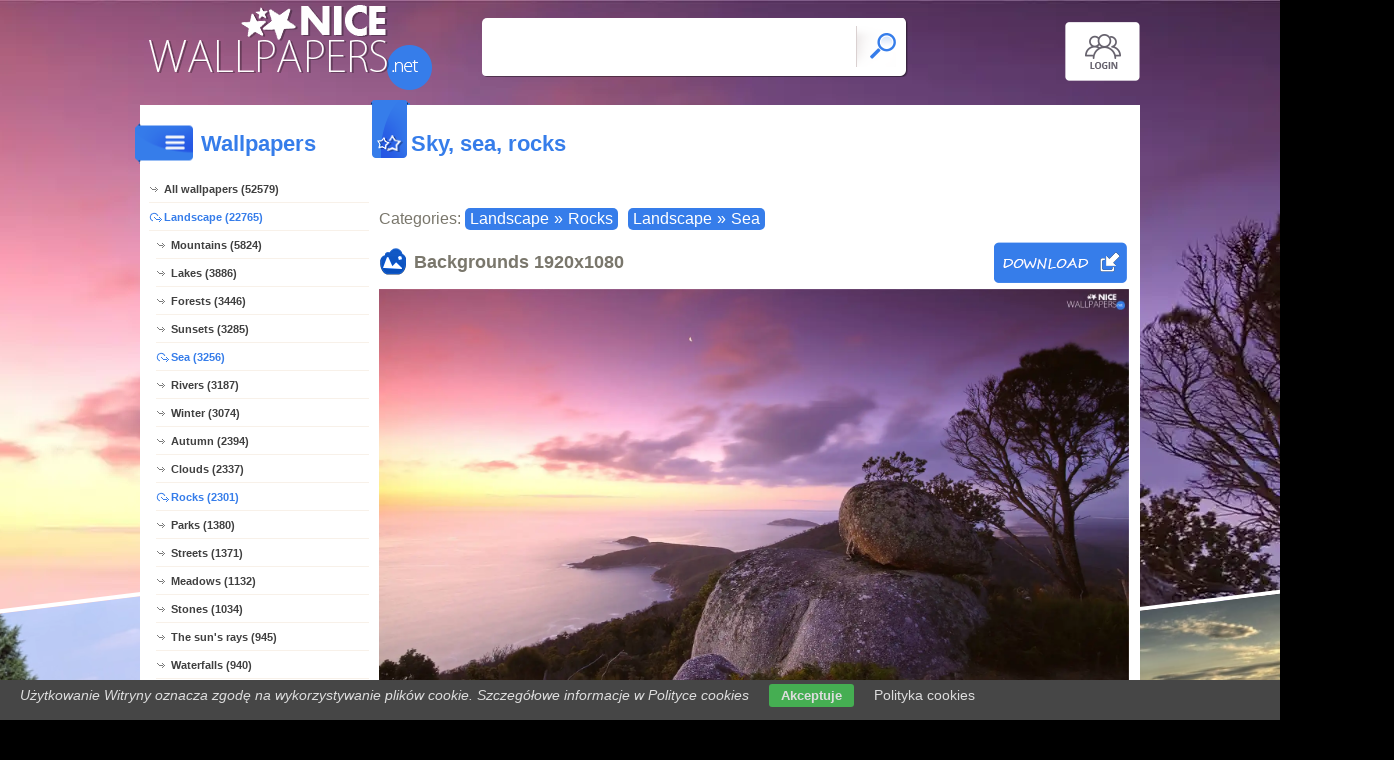

--- FILE ---
content_type: text/html; charset=UTF-8
request_url: https://www.nicewallpapers.net/hq,sky-rocks-sea
body_size: 6781
content:
<!DOCTYPE html PUBLIC "-//W3C//DTD XHTML 1.0 Transitional//EN" "https://www.w3.org/TR/xhtml1/DTD/xhtml1-transitional.dtd"><html xmlns='https://www.w3.org/1999/xhtml'>
<head>
<meta http-equiv='Content-Type' content='text/html; charset=utf-8'>
<META HTTP-EQUIV='Content-Language' CONTENT='en'>
<TITLE>Sky, sea, rocks - Nice wallpapers: 1920x1080</TITLE>
<META name='title' content='Sky, sea, rocks - Nice wallpapers: 1920x1080'>
<META name='keywords' content='Nice, [title], Pictures, Photos, Wallpapers'>
<META name='description' content='[title] - On the site you will find the best nice, Pictures, Photos, Wallpapers'>
<META name='robots' content='index,follow,all'/>
<meta name='revisit-after' content='10' />
<meta name='viewport' content='width=device-width, initial-scale=1.0'>
<link rel='shortcut icon' href='favicon.ico'>
<meta property="og:title" content="Sky, sea, rocks" />
<meta property="og:description" content="Sky, sea, rocks" />
<meta property="og:image" content="https://www.nicewallpapers.net/background/sky-rocks-sea.jpg" />
<meta name="twitter:image" content="https://www.nicewallpapers.net/background/sky-rocks-sea.jpg">
<link rel="alternate" type="application/rss+xml" title="RSS : Najnowsze Tapety" href="https://www.nicewallpapers.net/rss.php?co=latest-nice" />
<link rel="alternate" type="application/rss+xml" title="RSS : Wszystkie Najlepsze" href="https://www.nicewallpapers.net/rss.php?co=the-best-nice">
<link rel="alternate" type="application/rss+xml" title="RSS: Landscape" href="https://www.nicewallpapers.net/rss.php?co=landscape">
<link rel="alternate" type="application/rss+xml" title="RSS: Rocks" href="https://www.nicewallpapers.net/rss.php?co=rocks">
<link rel="alternate" type="application/rss+xml" title="RSS: Sea" href="https://www.nicewallpapers.net/rss.php?co=sea">


<script src='https://ajax.googleapis.com/ajax/libs/jquery/3.6.0/jquery.min.js'></script>
<script src='https://code.jquery.com/ui/1.13.1/jquery-ui.min.js'></script>
<script src='https://cdnjs.cloudflare.com/ajax/libs/jqueryui-touch-punch/0.2.3/jquery.ui.touch-punch.min.js'></script>
<link rel='stylesheet' href='https://cdnjs.cloudflare.com/ajax/libs/jqueryui/1.12.1/jquery-ui.min.css'>


<link rel='stylesheet' type='text/css' media='all' href='style.css?11'>
<script type='text/javascript' src='js.js?11'></script>


<style>#body_obrazek{background-image:url('https://www.nicewallpapers.net/background/sky-rocks-sea.jpg')!important;}</style>
<style>    #puzzle-container {
        width: 90%;
        margin: 20px auto;
        border: 1px solid #dcd9d9;
        background: #fff;
        overflow: hidden;
        position: relative; 
    }
    .puzzle-piece {
        position: absolute;
        cursor: pointer;
        z-index: 100; 
    }

</style>
<script language='javascript' type='text/javascript'>
var startTime;
function pokaz_puzzle(rows, cols) {
    startTime = new Date(); // Ustawienie startTime na bieżącą datę i czas
    var imagePath = 'background/sky-rocks-sea.jpg';
    var img = new Image();

    img.onload = function() {
        var imageWidth = this.width;
        var imageHeight = this.height;
        var containerWidth = $('#puzzle-container').width() * 0.98; // 2% mniejszy niż kontener
        var containerHeight = containerWidth * (imageHeight / imageWidth);
        $('#puzzle-container').height(containerHeight);
        $('#puzzle-container').empty(); // Clear the container before appending new pieces

        var pieceWidth = containerWidth / cols;
        var pieceHeight = containerHeight / rows;

        for (let y = 0; y < rows; y++) {
            for (let x = 0; x < cols; x++) {
                var bgPosX = -x * pieceWidth;
                var bgPosY = -y * pieceHeight;
                
                $('<div></div>', {
                    'class': 'puzzle-piece',
                    'data-correct-x': x,
                    'data-correct-y': y,
                    css: {
                        width: pieceWidth + 'px',
                        height: pieceHeight + 'px',
                        background: `url(${imagePath}) ${bgPosX}px ${bgPosY}px / ${containerWidth}px ${containerHeight}px no-repeat`,
                        left: Math.floor(Math.random() * ($('#puzzle-container').width() - pieceWidth)),
                        top: Math.floor(Math.random() * ($('#puzzle-container').height() - pieceHeight))
                    }
                }).appendTo('#puzzle-container').draggable({
                    snap: '#puzzle-container',
                    snapMode: 'inner',
                    snapTolerance: 20,
                    containment: 'parent',
                    start: function(event, ui) {
                        $(this).css('z-index', 1000);
                    },
                    stop: function(event, ui) {
                        checkPlacement($(this), pieceWidth, pieceHeight);
                    }
                });
            }
        }
    };

    img.src = imagePath;
}

function checkPlacement(piece, pieceWidth, pieceHeight) {
    var correctX = piece.data('correct-x') * pieceWidth;
    var correctY = piece.data('correct-y') * pieceHeight;

    if (Math.abs(piece.position().left - correctX) <= 20 && Math.abs(piece.position().top - correctY) <= 20) {
        piece.animate({
            left: correctX,
            top: correctY
        }, 200, function() {
            piece.draggable('disable');
            $(this).css('z-index', 10); // Lower z-index after placement
            checkCompletion();
        });
    }
}

function checkCompletion() {

    var isComplete = true;
    $('.puzzle-piece').each(function() {
        if (!$(this).draggable('option', 'disabled')) {
            isComplete = false;
            return false;
        }
    });
    if (isComplete) {
        var endTime = new Date();
        alert('KONIEC! Twój czas: ' + (endTime - startTime) / 1000 + ' sekund.');
    }
}

$(document).ready(function() {
    pokaz_puzzle(5, 3); // Initialize puzzle with 2 rows and 4 cols
});

    
function puzzle(p1, p2) {
    // Tworzenie formularza
    var form = document.createElement('form');
    form.method = 'POST';
    form.action = window.location.href; // bieżący URL

    // Dodawanie parametru p1
    var input1 = document.createElement('input');
    input1.type = 'hidden';
    input1.name = 'p1';
    input1.value = p1;
    form.appendChild(input1);

    // Dodawanie parametru p2
    var input2 = document.createElement('input');
    input2.type = 'hidden';
    input2.name = 'p2';
    input2.value = p2;
    form.appendChild(input2);

    // Dodanie formularza do dokumentu i wysłanie
    document.body.appendChild(form);
    form.submit();
}
setTimeout(function(){ sprawdz_czy_adblock(); }, 1000);

function sprawdz_czy_adblock()
{
  
  if( $('#aswift_0_expand').height()>0 || $('#aswift_1_expand').height()>0 || $('#aswift_2_expand').height()>0   ) 
  { adblock = 'nie'; }else{ adblock = 'tak'; }

    if (adblock=='tak1') 
      {
        setCookie('c_adblock', 'tak', 7);
        $('#example1').attr('href', 'javascript:adblock();');
        $('adblock_img31359648').css('display', 'table-cell');
      }
      else
      {
           setCookie('c_adblock', 'nie', 7);
           $('adblock_img31359648').css('display', 'none');
      } 

}

function pobierz(adres)
{
  sprawdz_czy_adblock();
  cookieValue = showCookie('c_adblock');
    if (cookieValue=='tak1') 
    {
      $('adblock_img31359648').addClass('adzaz');
      alert('An ad blocking program (AdBlock) has failed to download the file.\nTurn off the program and refresh the page.\nThank you.');
    }
    else
    {
      location.href = 'download.php?id='+adres;
    }
}

function showCookie(name) {
    if (document.cookie!="") {
        var cookies=document.cookie.split("; ");
        for (var i=0; i<cookies.length; i++) {
            var cookieName=cookies[i].split("=")[0];
            var cookieVal=cookies[i].split("=")[1];
            if (cookieName===name) {
                return decodeURI(cookieVal)
            }
        }
    }
}

function setCookie(name, val, days) {
    if (days) {
        var data = new Date();
        data.setTime(data.getTime() + (days * 24*60*60*1000));
        var expires = "; expires="+data.toGMTString();
    } else {
        var expires = "";
    }
    document.cookie = name + "=" + val + expires + "; path=/";
}
</script>
<script async src="https://pagead2.googlesyndication.com/pagead/js/adsbygoogle.js?client=ca-pub-5622552586235678"
     crossorigin="anonymous"></script>
</head>
<body>


<div id='body_obrazek'><div id='body_nakladka'></div></div>
<div id='div_info_cookies'></div>
<script type='text/javascript' src='funkcje/info_coocies.php?adres_info=menu_polityka_cookies&domena=nicewallpapers.net'></script>

<div id='body2'>
<div id='top'>
<a href='login' id='div_login'></a>
 <div id='table_top'>
  <div id='table_logo'><a id='logo' href='https://www.nicewallpapers.net' ></a></div>
  <div id='table_wyszukiwarka'>
    <form name='wyszukiwarka' id='wyszukiwarka' method='GET' action='search'>
    <div class='ui-widget'><input type='text' name='szukaj' id='wyszukiwarka_szukaj' autocomplete='off' value='' onFocus='tekstWyczysc(this)' onBlur='tekstPowrot(this)'/>
    <a id='wyslij' href='javascript:document.wyszukiwarka.submit();'></a></div>
  </form>
  </div>
</div>
</div>

<div id='div_rozsun' style='position:relative;'>


<a id='pop_next_lewa' href='hq,viewes-park-trees-flowers'><img src='wall/viewes-park-trees-flowers.jpg'><b></b></a>
<a id='pop_next_prawa' href='hq,west-sun-rural-mountains-way'><img src='wall/west-sun-rural-mountains-way.jpg'><b></b></a>


<div id='srodek'>
<div id='rozsun_hiden_srodek'></div>
<div id='zaslona_kategorie' onclick='javascript:rozwin_kategorie();' style='display:none; position:absolute; top:0px; left:0px; width:100%; height:100%;  background-color:#ffffff; z-index:10;'></div>

        <div id='ramka_lewa'>
            <div id='ico_kategorie' onclick='javascript:rozwin_kategorie();'></div>
            <h1 id='tutul_kategorie'>Wallpapers</h1>
          <div class='menu'><spam class='menu_linki'>
<a class='poz_0' href='https://www.nicewallpapers.net' target='_top' title='Nice wallpapers full hd'>All wallpapers (52579)</a>
<a class='poz_0 zaz' href='landscape' title='Landscape Nice wallpapers'>Landscape (22765)</a><a class='poz_1' href='mountains' title='Mountains Nice wallpapers'>Mountains (5824)</a><a class='poz_1' href='lakes' title='Lake Nice wallpapers'>Lakes (3886)</a><a class='poz_1' href='forests' title='Forest Nice wallpapers'>Forests (3446)</a><a class='poz_1' href='sunsets' title='Sunset Nice wallpapers'>Sunsets (3285)</a><a class='poz_1 zaz' href='sea' title='Sea Nice wallpapers'>Sea (3256)</a><a class='poz_1' href='rivers' title='River Nice wallpapers'>Rivers (3187)</a><a class='poz_1' href='winter' title='Winter Nice wallpapers'>Winter (3074)</a><a class='poz_1' href='autumn' title='Autumn Nice wallpapers'>Autumn (2394)</a><a class='poz_1' href='clouds' title='Cloud Nice wallpapers'>Clouds (2337)</a><a class='poz_1 zaz' href='rocks' title='Rock Nice wallpapers'>Rocks (2301)</a><a class='poz_1' href='parks' title='Park Nice wallpapers'>Parks (1380)</a><a class='poz_1' href='streets' title='Street Nice wallpapers'>Streets (1371)</a><a class='poz_1' href='meadows' title='Meadow Nice wallpapers'>Meadows (1132)</a><a class='poz_1' href='stones' title='Stones Nice wallpapers'>Stones (1034)</a><a class='poz_1' href='the_suns_rays' title='The sun's rays Nice wallpapers'>The sun's rays (945)</a><a class='poz_1' href='waterfalls' title='Waterfall Nice wallpapers'>Waterfalls (940)</a><a class='poz_1' href='beaches' title='Beach Nice wallpapers'>Beaches (911)</a><a class='poz_1' href='fog' title='Fog Nice wallpapers'>Fog (823)</a><a class='poz_1' href='farms_and_fields' title='Farms and Fields Nice wallpapers'>Farms and fields (761)</a><a class='poz_1' href='sky' title='Sky Nice wallpapers'>Sky (516)</a><a class='poz_1' href='summer' title='Summer Nice wallpapers'>Summer (507)</a><a class='poz_1' href='coasts' title='Coast Nice wallpapers'>Coasts (405)</a><a class='poz_1' href='piercing_light' title='Piercing light Nice wallpapers'>Piercing light (402)</a><a class='poz_1' href='gardens' title='Garden Nice wallpapers'>Gardens (387)</a><a class='poz_1' href='spring' title='Spring Nice wallpapers'>Spring (328)</a><a class='poz_1' href='canyon' title='Canyon Nice wallpapers'>Canyon (253)</a><a class='poz_1' href='waves' title='Waves Nice wallpapers'>Waves (239)</a><a class='poz_1' href='islands' title='Island Nice wallpapers'>Islands (199)</a><a class='poz_1' href='deserts' title='Desert Nice wallpapers'>Deserts (135)</a><a class='poz_1' href='cliffs' title='Cliff Nice wallpapers'>Cliffs (129)</a><a class='poz_1' href='rainbows' title='Rainbow Nice wallpapers'>Rainbows (111)</a><a class='poz_1' href='rain' title='Rain Nice wallpapers'>Rain (72)</a><a class='poz_1' href='caves' title='Caves Nice wallpapers'>Caves (66)</a><a class='poz_1' href='aurora_polaris' title='Aurora polaris Nice wallpapers'>Aurora polaris (57)</a><a class='poz_1' href='ice_mountains' title='Ice Mountain Nice wallpapers'>Ice Mountains (53)</a><a class='poz_1' href='storms' title='Storm Nice wallpapers'>Storms (52)</a><a class='poz_1' href='lightning' title='Lightning Nice wallpapers'>Lightning (40)</a><a class='poz_1' href='volcanos' title='Volcano Nice wallpapers'>Volcanos (38)</a><a class='poz_1' href='jungle' title='Jungle Nice wallpapers'>Jungle (32)</a><a class='poz_1' href='swamps' title='Swamp Nice wallpapers'>Swamps (20)</a><a class='poz_1' href='coral_reefs' title='Coral Reefs Nice wallpapers'>Coral Reefs (19)</a><a class='poz_1' href='geysers' title='Geysers Nice wallpapers'>Geysers (10)</a><a class='poz_1' href='twisters' title='Twister Nice wallpapers'>Twisters (6)</a><a class='poz_1' href='deep_sea' title='Deep-sea Nice wallpapers'>Deep-sea (4)</a><a class='poz_1' href='typhoons' title='Typhoon Nice wallpapers'>Typhoons (1)</a><a class='poz_0' href='nature' title='Nature Nice wallpapers'>Nature (20261)</a><a class='poz_0' href='places' title='Places Nice wallpapers'>Places (8776)</a><a class='poz_0' href='people' title='Human Nice wallpapers'>People (5063)</a><a class='poz_0' href='computer_graphics' title='Computer Graphics Nice wallpapers'>Computer Graphics (3839)</a><a class='poz_0' href='others' title='Others wallpapers Nice wallpapers'>Others (3422)</a><a class='poz_0' href='animals' title='Animals Nice wallpapers'>Animals (3356)</a><a class='poz_0' href='casual' title='Casual Nice wallpapers'>Casual (1775)</a><a class='poz_0' href='vehicles' title='Vehicles Nice wallpapers'>Vehicles (1736)</a><a class='poz_0' href='products' title='Products Nice wallpapers'>Products (1373)</a><a class='poz_0' href='automobile' title='Automobile, car, auto Nice wallpapers'>Automobile (810)</a><a class='poz_0' href='for_computer' title='For Computer Nice wallpapers'>For computer (398)</a><a class='poz_0' href='music' title='Music Nice wallpapers'>Music (259)</a><a class='poz_0' href='film' title='Film Wallpapers Nice wallpapers'>Film (200)</a><a class='poz_0' href='manga_anime' title='Manga Anime Nice wallpapers'>Manga Anime (167)</a><a class='poz_0' href='funny' title='Funny Nice wallpapers'>Funny (59)</a><a class='poz_0' href='sports' title='Sports Nice wallpapers'>Sports (39)</a>
<a class='poz_0' href='the-best-nice' target='_top' title='The best nice'>The best (52579)</a>
<a class='poz_0' href='latest-nice' target='_top' title='Latest nice'>Latest (52579)</a>
<a class='poz_0' href='most-visited-nice' target='_top' title='Most visited nice'>Most visited (52579)</a>
</spam></div>
        </div>
        <div id='ramka_prawa'>
        
        <div id='ramka_jeden_rekord'><div id='ico_tapety_2'></div><h1 id='tutul_tapety'>Sky, sea, rocks</h1><div id='ramka_tekst'>
<div id='categories'>Categories: <span><a href='landscape' target='_top' title='Landscape'>Landscape</a>&raquo;<a href='rocks' target='_top' title='Rock'>Rocks</a></span><span><a href='landscape' target='_top' title='Landscape'>Landscape</a>&raquo;<a href='sea' target='_top' title='Sea'>Sea</a></span></div>


<h1 id='h1_wall'>Backgrounds <span>1920x1080</span>
<a id='pobierz' href="javascript:pobierz('3823')"' rel='nofollow'></a>
</h1>

<div id='content'><span style='display:block; position:relative;'><img id='img_normalne' alt='Sky, sea, rocks' src='background/sky-rocks-sea.jpg'><b></b><adblock_img31359648></adblock_img31359648></span><a href='info-wallpapers?id=3823' rel='nofollow'><i>Published: alma</i></a></div>




<div style='display:table; width:100%'>
<div id='pokaz_glosowanie'><div id='glosowanie'><a class='g1' href="javascript:ajaxpage('okienko_ajax.php?url=glosowanie&id=3823&ocena=1', 'pokaz_glosowanie');"></a><a class='g4' href="javascript:ajaxpage('okienko_ajax.php?url=glosowanie&id=3823&ocena=4', 'pokaz_glosowanie');"></a><a class='g6' href="javascript:ajaxpage('okienko_ajax.php?url=glosowanie&id=3823&ocena=6', 'pokaz_glosowanie');"></a><a class='g8' href="javascript:ajaxpage('okienko_ajax.php?url=glosowanie&id=3823&ocena=8', 'pokaz_glosowanie');"></a><a class='g10' href="javascript:ajaxpage('okienko_ajax.php?url=glosowanie&id=3823&ocena=10', 'pokaz_glosowanie');"></a></div>
<span>Vote:<b>1</b>&nbsp; &nbsp;  Average:<b>3.00</b></span></div>
<div id='podziel'>
<a class='fb' onclick="okienko_fb(3823)"></a>
<a class='twitt' onclick="okienko_twitt(3823)"></a>
<a class='qrcode' onclick="okienko_qrcode(3823)"></a>
<a class='rozwin'></a>
</div>
</div>

<h1 id='h1_podobne'>Puzzle Games!</h1>
<div id='wyb_puzzle'><a onclick='javascript:puzzle(1,5)' >1x5</a><a onclick='javascript:puzzle(3,2)' >3x2</a><a onclick='javascript:puzzle(5,3)' class=wyb >5x3</a><a onclick='javascript:puzzle(7,4)' >7x4</a></div>
<div id='puzzle-container'></div>


<h1 id='h1_podobne'>Previous Next</h1>
<div id='pop_next'><span><a class='gleft' style='background: url(wall/viewes-park-trees-flowers.jpg);' href='hq,viewes-park-trees-flowers'><b>&lt;&lt;</b></a></span><span><a class='gright' style='background: url(wall/west-sun-rural-mountains-way.jpg);' href='hq,west-sun-rural-mountains-way'><b>&gt;&gt;</b></a></span></div>


<h1 id='h1_podobne'>Related wallpapers</h1>
    <div id='losowe_tapety'><a href='hq,sunrise-gulf-sea' title='Sunrise, sea, Gulf Nice wallpapers'><img src='wall/sunrise-gulf-sea.jpg' alt='Sunrise, sea, Gulf'></a><a href='hq,maldives-houses-tropical-sea' title='Houses, Tropical, Maldives, sea Nice wallpapers'><img src='wall/maldives-houses-tropical-sea.jpg' alt='Houses, Tropical, Maldives, sea'></a><a href='hq,sky-clouds-beaches-sea-rocks' title='Sky, clouds, rocks, sea, Beaches Nice wallpapers'><img src='wall/sky-clouds-beaches-sea-rocks.jpg' alt='Sky, clouds, rocks, sea, Beaches'></a><a href='hq,beaches-rocks-sea' title='Beaches, sea, rocks Nice wallpapers'><img src='wall/beaches-rocks-sea.jpg' alt='Beaches, sea, rocks'></a><a href='hq,sea-town-banks-the-by' title='Town, The banks, Sea, by Nice wallpapers'><img src='wall/sea-town-banks-the-by.jpg' alt='Town, The banks, Sea, by'></a><a href='hq,desert-cactus-rocks' title='Desert, rocks, Cactus Nice wallpapers'><img src='wall/desert-cactus-rocks.jpg' alt='Desert, rocks, Cactus'></a><a href='hq,palms-sea-beaches-platform' title='sea, Beaches, Palms, Platform Nice wallpapers'><img src='wall/palms-sea-beaches-platform.jpg' alt='sea, Beaches, Palms, Platform'></a><a href='hq,sky-rocks-sea-1' title='Sky, sea, rocks Nice wallpapers'><img src='wall/sky-rocks-sea-1.jpg' alt='Sky, sea, rocks'></a><a href='hq,sky-rocks-sea' title='Sky, sea, rocks Nice wallpapers'><img src='wall/sky-rocks-sea.jpg' alt='Sky, sea, rocks'></a><a href='hq,palms-sea-beaches' title='Palms, Beaches, sea Nice wallpapers'><img src='wall/palms-sea-beaches.jpg' alt='Palms, Beaches, sea'></a></div>
<div id='reklama_pod_tapeta'></div>
    <h1 id='h1_podziel'>Get the code for the Forum, Blog, Website</h1>
<div id='get_code'>
  <span><i>Average picture with a link</i><input type='text' value="<a title='Sky, sea, rocks' href='https://www.nicewallpapers.net/hq,sky-rocks-sea'><img border='0' src='https://www.nicewallpapers.net/wall/sky-rocks-sea.jpg' alt='Sky, sea, rocks' width='269' height='199'></a>" size='40'></span>
  <span><i>Large image with a link</i><input type='text' value="<a title='Sky, sea, rocks' href='https://www.nicewallpapers.net/hq,sky-rocks-sea'><img border='0' src='https://www.nicewallpapers.net/background/sky-rocks-sea.jpg' alt='Sky, sea, rocks' width='1920' height='1080'></a>" size='40'></span>
  <span><i>Wallpapers with link BBCODE</i><input type='text' value="[url=https://www.nicewallpapers.net/hq,sky-rocks-sea][img]https://www.nicewallpapers.net/wall/sky-rocks-sea.jpg[/img][/url]" size='40'></span>
  <span><i>Link to Website</i><input type='text' value="<a title='Sky, sea, rocks' href='https://www.nicewallpapers.net/hq,sky-rocks-sea'>Sky, sea, rocks</a>" size='40'></span>
  <span><i>Address for Website</i><input type='text' value="https://www.nicewallpapers.net/hq,sky-rocks-sea" size='40'></span>
  <span><i>Link wallpapers</i><input type='text' value='https://www.nicewallpapers.net/background/sky-rocks-sea.jpg' size='40'></span>
</div><h1 id='h1_pobierz'>Get to Disk, Mobile, Tablet, Desktop</h1><div id='rozdzielczosci'><span><b>Typical (4:3):</b><a class='myBtn'  href='pokaz_obrazek.php?adres=sky-rocks-sea&rozdzielczosc=640x480' title='Download Sky, sea, rocks -  640x480'>640x480</a><a class='myBtn'  href='pokaz_obrazek.php?adres=sky-rocks-sea&rozdzielczosc=720x576' title='Download Sky, sea, rocks -  720x576'>720x576</a><a class='myBtn'  href='pokaz_obrazek.php?adres=sky-rocks-sea&rozdzielczosc=800x600' title='Download Sky, sea, rocks -  800x600'>800x600</a><a class='myBtn'  href='pokaz_obrazek.php?adres=sky-rocks-sea&rozdzielczosc=1024x768' title='Download Sky, sea, rocks -  1024x768'>1024x768</a><a class='myBtn'  href='pokaz_obrazek.php?adres=sky-rocks-sea&rozdzielczosc=1280x960' title='Download Sky, sea, rocks -  1280x960'>1280x960</a><a class='myBtn'  href='pokaz_obrazek.php?adres=sky-rocks-sea&rozdzielczosc=1280x1024' title='Download Sky, sea, rocks -  1280x1024'>1280x1024</a><a class='myBtn'  href='pokaz_obrazek.php?adres=sky-rocks-sea&rozdzielczosc=1400x1050' title='Download Sky, sea, rocks -  1400x1050'>1400x1050</a><a class='myBtn'  href='pokaz_obrazek.php?adres=sky-rocks-sea&rozdzielczosc=1600x1200' title='Download Sky, sea, rocks -  1600x1200'>1600x1200</a></span>
<span><b>Panoramic (16:9):</b><a  class='myBtn'   href='pokaz_obrazek.php?adres=sky-rocks-sea&rozdzielczosc=1280x720' title='Download Sky, sea, rocks - 1280x720'>1280x720</a><a  class='myBtn'   href='pokaz_obrazek.php?adres=sky-rocks-sea&rozdzielczosc=1280x800' title='Download Sky, sea, rocks - 1280x800'>1280x800</a><a  class='myBtn'   href='pokaz_obrazek.php?adres=sky-rocks-sea&rozdzielczosc=1440x900' title='Download Sky, sea, rocks - 1440x900'>1440x900</a><a  class='myBtn'   href='pokaz_obrazek.php?adres=sky-rocks-sea&rozdzielczosc=1600x1024' title='Download Sky, sea, rocks - 1600x1024'>1600x1024</a><a  class='myBtn'   href='pokaz_obrazek.php?adres=sky-rocks-sea&rozdzielczosc=1680x1050' title='Download Sky, sea, rocks - 1680x1050'>1680x1050</a><a  class='myBtn'   href='pokaz_obrazek.php?adres=sky-rocks-sea&rozdzielczosc=1920x1080' title='Download Sky, sea, rocks - 1920x1080'>1920x1080</a><a  class='myBtn'   href='pokaz_obrazek.php?adres=sky-rocks-sea&rozdzielczosc=1920x1200' title='Download Sky, sea, rocks - 1920x1200'>1920x1200</a></span>
<span><b>Unusual:</b><a class='myBtn' href='pokaz_obrazek.php?adres=sky-rocks-sea&rozdzielczosc=854x480' title='Sky, sea, rocks 854x480'>854x480</a></span>
<span><b>Avatars:</b><a class='myBtn'  href='pokaz_obrazek.php?adres=sky-rocks-sea&rozdzielczosc=352x416' title='Sky, sea, rocks 352x416'>352x416</a><a class='myBtn'  href='pokaz_obrazek.php?adres=sky-rocks-sea&rozdzielczosc=320x240' title='Sky, sea, rocks 320x240'>320x240</a><a class='myBtn'  href='pokaz_obrazek.php?adres=sky-rocks-sea&rozdzielczosc=240x320' title='Sky, sea, rocks 240x320'>240x320</a><a class='myBtn'  href='pokaz_obrazek.php?adres=sky-rocks-sea&rozdzielczosc=176x220' title='Sky, sea, rocks 176x220'>176x220</a><a class='myBtn'  href='pokaz_obrazek.php?adres=sky-rocks-sea&rozdzielczosc=160x100' title='Sky, sea, rocks 160x100'>160x100</a><a class='myBtn'  href='pokaz_obrazek.php?adres=sky-rocks-sea&rozdzielczosc=128x160' title='Sky, sea, rocks 128x160'>128x160</a><a class='myBtn'  href='pokaz_obrazek.php?adres=sky-rocks-sea&rozdzielczosc=128x128' title='Sky, sea, rocks 128x128'>128x128</a><a class='myBtn'  href='pokaz_obrazek.php?adres=sky-rocks-sea&rozdzielczosc=120x90' title='Sky, sea, rocks 120x90'>120x90</a><a class='myBtn'  href='pokaz_obrazek.php?adres=sky-rocks-sea&rozdzielczosc=100x100' title='Sky, sea, rocks 100x100'>100x100</a><a class='myBtn'  href='pokaz_obrazek.php?adres=sky-rocks-sea&rozdzielczosc=60x60' title='Sky, sea, rocks 60x60'>60x60</a></span></div></div></div></div>
    </div>

    <div id='stupka'>
    <a id='logo' href='https://www.nicewallpapers.net' ></a>
   <div id='podziel'>
    <a id='ico_fb' href='https://facebook.com/423470244461041'></a>
    <a id='ico_twit' href='https://www.nicewallpapers.net' ></a>
    <a id='ico_android' href='https://www.nicewallpapers.net' ></a>
    <a id='ico_rss' href='rss.php?co=the-best-nice' target='_blank' ></a>
    <a id='ico_do_gory'></a>
   </div>
    <div id='rozdzielczosc'>Your screen resolution: <b><script>document.write(screen.width+"x"+screen.height);</script></b></div>
      <div id='copyright'>Copyright 2014 by <a href='https://www.nicewallpapers.net' title=''>www.nicewallpapers.net</a> All rights reserved (czas:0.0067)
      <a ref='nofollow' href='info-cookies'>Cookie</a> / 
      <a ref='nofollow' href='kontakt'>Contact</a> /
      <a ref='nofollow' href='info-addwallpapers'>+ Add Wallpapers</a> / 
      <a href='privacy-policy'>Privacy policy</a></div>

   </div>
    </div>
</div>
</div>



</body></html>

<!-- https://www.nicewallpapers.net -->


--- FILE ---
content_type: text/html; charset=utf-8
request_url: https://www.google.com/recaptcha/api2/aframe
body_size: 267
content:
<!DOCTYPE HTML><html><head><meta http-equiv="content-type" content="text/html; charset=UTF-8"></head><body><script nonce="DE_PE7VJHg56lcRCXpScfg">/** Anti-fraud and anti-abuse applications only. See google.com/recaptcha */ try{var clients={'sodar':'https://pagead2.googlesyndication.com/pagead/sodar?'};window.addEventListener("message",function(a){try{if(a.source===window.parent){var b=JSON.parse(a.data);var c=clients[b['id']];if(c){var d=document.createElement('img');d.src=c+b['params']+'&rc='+(localStorage.getItem("rc::a")?sessionStorage.getItem("rc::b"):"");window.document.body.appendChild(d);sessionStorage.setItem("rc::e",parseInt(sessionStorage.getItem("rc::e")||0)+1);localStorage.setItem("rc::h",'1769913919452');}}}catch(b){}});window.parent.postMessage("_grecaptcha_ready", "*");}catch(b){}</script></body></html>